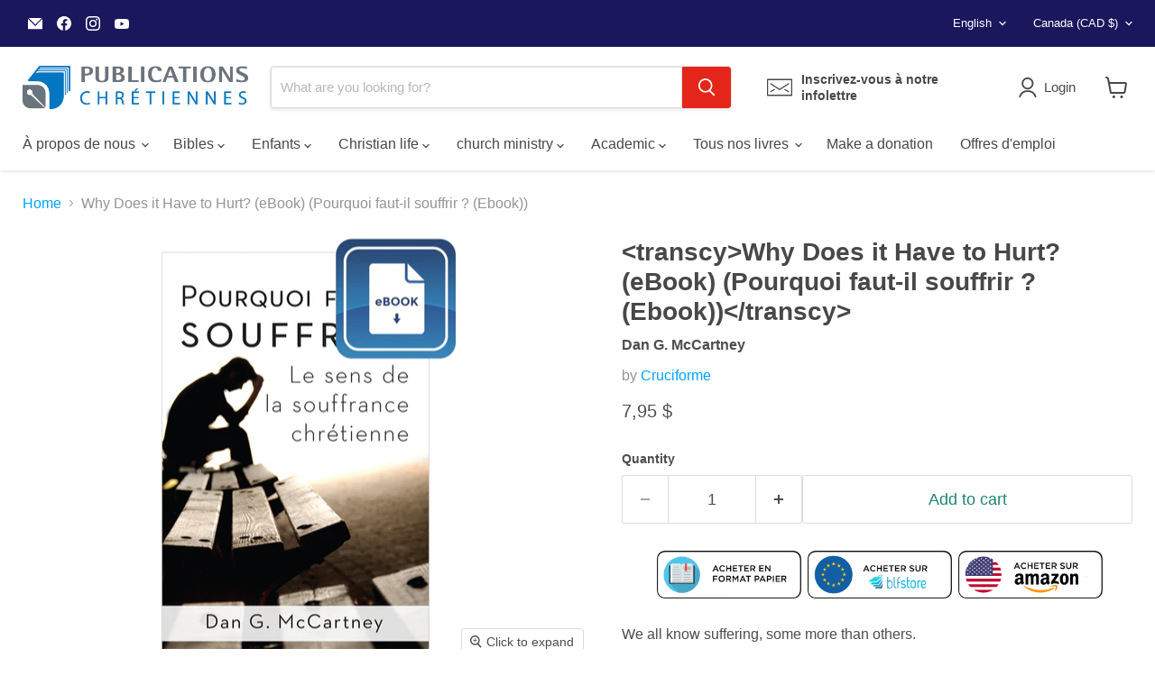

--- FILE ---
content_type: text/html; charset=utf-8
request_url: https://publicationschretiennes.com/en/collections/all/products/pourquoi-faut-il-souffrir-ebook?view=recently-viewed
body_size: 1143
content:










































































<li
  class="productgrid--item  imagestyle--natural      productitem--emphasis  product-recently-viewed-card    show-actions--mobile"
  data-product-item
  data-product-quickshop-url="/en/collections/all/products/pourquoi-faut-il-souffrir-ebook"
  
    data-recently-viewed-card
  
>
  <div class="productitem" data-product-item-content>
    
    
    
    

    

    

    <div class="productitem__container">
      <div class="product-recently-viewed-card-time" data-product-handle="pourquoi-faut-il-souffrir-ebook">
      <button
        class="product-recently-viewed-card-remove"
        aria-label="close"
        data-remove-recently-viewed
      >
        


                                                                        <svg class="icon-remove "    aria-hidden="true"    focusable="false"    role="presentation"    xmlns="http://www.w3.org/2000/svg" width="10" height="10" viewBox="0 0 10 10" xmlns="http://www.w3.org/2000/svg">      <path fill="currentColor" d="M6.08785659,5 L9.77469752,1.31315906 L8.68684094,0.225302476 L5,3.91214341 L1.31315906,0.225302476 L0.225302476,1.31315906 L3.91214341,5 L0.225302476,8.68684094 L1.31315906,9.77469752 L5,6.08785659 L8.68684094,9.77469752 L9.77469752,8.68684094 L6.08785659,5 Z"></path>    </svg>                                              

      </button>
    </div>

      <div class="productitem__image-container">
        <a
          class="productitem--image-link"
          href="/en/collections/all/products/pourquoi-faut-il-souffrir-ebook"
          aria-label="<transcy>Why Does it Have to Hurt? (eBook) (Pourquoi faut-il souffrir ? (Ebook))</transcy>"
          tabindex="-1"
          data-product-page-link
        >
          <figure
            class="productitem--image"
            data-product-item-image
            
              style="--product-grid-item-image-aspect-ratio: 0.6861782477341389;"
            
          >
            
              
              

  
    <noscript data-rimg-noscript>
      <img
        
          src="//publicationschretiennes.com/cdn/shop/products/Pourquoifaut-ilsouffrir_ebook_512x747.jpg?v=1627068429"
        

        alt=""
        data-rimg="noscript"
        srcset="//publicationschretiennes.com/cdn/shop/products/Pourquoifaut-ilsouffrir_ebook_512x747.jpg?v=1627068429 1x, //publicationschretiennes.com/cdn/shop/products/Pourquoifaut-ilsouffrir_ebook_1024x1494.jpg?v=1627068429 2x, //publicationschretiennes.com/cdn/shop/products/Pourquoifaut-ilsouffrir_ebook_1536x2241.jpg?v=1627068429 3x, //publicationschretiennes.com/cdn/shop/products/Pourquoifaut-ilsouffrir_ebook_1812x2644.jpg?v=1627068429 3.54x"
        class="productitem--image-primary"
        
        
      >
    </noscript>
  

  <img
    
      src="//publicationschretiennes.com/cdn/shop/products/Pourquoifaut-ilsouffrir_ebook_512x747.jpg?v=1627068429"
    
    alt=""

    
      data-rimg="lazy"
      data-rimg-scale="1"
      data-rimg-template="//publicationschretiennes.com/cdn/shop/products/Pourquoifaut-ilsouffrir_ebook_{size}.jpg?v=1627068429"
      data-rimg-max="1817x2648"
      data-rimg-crop="false"
      
      srcset="data:image/svg+xml;utf8,<svg%20xmlns='http://www.w3.org/2000/svg'%20width='512'%20height='747'></svg>"
    

    class="productitem--image-primary"
    
    
  >



  <div data-rimg-canvas></div>


            

            





























































  
  
  
  
  

  
  







          </figure>
        </a>
      </div><div class="productitem--info">
        
          
        

        
          





















































  
  
  
  
  


















<div class="price productitem__price ">
  
    <div
      class="price__compare-at visible"
      data-price-compare-container
    >

      
        <span class="money price__original" data-price-original></span>
      
    </div>


    
      
      <div class="price__compare-at--hidden" data-compare-price-range-hidden>
        
          <span class="visually-hidden">Original price</span>
          <span class="money price__compare-at--min" data-price-compare-min>
            7,95 $
          </span>
          -
          <span class="visually-hidden">Original price</span>
          <span class="money price__compare-at--max" data-price-compare-max>
            7,95 $
          </span>
        
      </div>
      <div class="price__compare-at--hidden" data-compare-price-hidden>
        <span class="visually-hidden">Original price</span>
        <span class="money price__compare-at--single" data-price-compare>
          
        </span>
      </div>
    
  

  <div class="price__current price__current--emphasize " data-price-container>

    

    
      
      
      <span class="money">
        7,95 $
      </span>
    
    
  </div>

  
    
    <div class="price__current--hidden" data-current-price-range-hidden>
      
        <span class="money price__current--min" data-price-min>7,95 $</span>
        -
        <span class="money price__current--max" data-price-max>7,95 $</span>
      
    </div>
    <div class="price__current--hidden" data-current-price-hidden>
      <span class="visually-hidden">Current price</span>
      <span class="money">
        7,95 $
      </span>
    </div>
  

  
    
    
    
    

    <div
      class="
        productitem__unit-price
        hidden
      "
      data-unit-price
    >
      <span class="productitem__total-quantity" data-total-quantity></span> | <span class="productitem__unit-price--amount money" data-unit-price-amount></span> / <span class="productitem__unit-price--measure" data-unit-price-measure></span>
    </div>
  

  
</div>


        

        <h2 class="productitem--title">
          <a href="/en/collections/all/products/pourquoi-faut-il-souffrir-ebook" data-product-page-link>
            <transcy>Why Does it Have to Hurt? (eBook) (Pourquoi faut-il souffrir ? (Ebook))</transcy>
          </a>
        </h2>

        
          
            <span class="productitem--vendor">
              <a href="/en/collections/vendors?q=Cruciforme" title="Cruciforme">Cruciforme</a>
            </span>
          
        

        

  















<div style='' class='jdgm-widget jdgm-preview-badge' data-id='6695938883672'
data-template='product.recently-viewed'
data-auto-install='false'>
  <div style='display:none' class='jdgm-prev-badge' data-average-rating='0.00' data-number-of-reviews='0' data-number-of-questions='0'> <span class='jdgm-prev-badge__stars' data-score='0.00' tabindex='0' aria-label='0.00 stars' role='button'> <span class='jdgm-star jdgm--off'></span><span class='jdgm-star jdgm--off'></span><span class='jdgm-star jdgm--off'></span><span class='jdgm-star jdgm--off'></span><span class='jdgm-star jdgm--off'></span> </span> <span class='jdgm-prev-badge__text'> No reviews </span> </div>
</div>








        
          
            <div class="productitem__stock-level">
              







<div class="product-stock-level-wrapper" >
  
</div>

            </div>
          

          
            
          
        

        
          <div class="productitem--description">
            <p> We all know suffering, some more than others. 
  What is the role of suffering in my life? Is God Almighty? Isn't he loving and caring, especially...</p>

            
              <a
                href="/en/collections/all/products/pourquoi-faut-il-souffrir-ebook"
                class="productitem--link"
                data-product-page-link
              >
                View full details
              </a>
            
          </div>
        
      </div>

      
    </div>
  </div>

  
    <script type="application/json" data-quick-buy-settings>
      {
        "cart_redirection": true,
        "money_format": "{{ amount_with_comma_separator }} $"
      }
    </script>
  
</li>


--- FILE ---
content_type: text/javascript; charset=utf-8
request_url: https://publicationschretiennes.com/en/products/pourquoi-faut-il-souffrir-ebook.js
body_size: 1284
content:
{"id":6695938883672,"title":"\u003ctranscy\u003eWhy Does it Have to Hurt? (eBook) (Pourquoi faut-il souffrir ? (Ebook))\u003c\/transcy\u003e","handle":"pourquoi-faut-il-souffrir-ebook","description":"\u003ctranscy\u003e\u003cp\u003e We all know suffering, some more than others. \u003c\/p\u003e\n\u003cp\u003e \u003cspan\u003e What is the role of suffering in my life? Is God Almighty? Isn't he loving and caring, especially towards his children? \u003c\/span\u003e In fact, if you are a Christian, you are called to suffer with Christ. But why do we have to suffer? \u003c\/p\u003e\n\u003cp\u003e \u003ca href=\"https:\/\/cdn.shopify.com\/s\/files\/1\/0165\/6784\/files\/Pourquoi_faut-il_souffrir_extrait.pdf?2780140397161366751\"\u003e \u003cspan style=\"text-decoration: underline;\"\u003e \u003cem\u003e Browse the first pages \u003c\/em\u003e \u003c\/span\u003e \u003c\/a\u003e \u003c\/p\u003e\n\u003ch6\u003e Recommendations \u003c\/h6\u003e\n\u003cp\u003e “Dan McCartney's wonderful book… has all the qualities necessary to help us answer a very delicate, personal and often difficult question. He is quite honest and realistic; his approach is imbued with Christian wisdom; and most of all, it is biblical and written in a clear style that is easy to read and follow… the result is a book every Christian should read. »\u003cbr\u003e \u003cstrong\u003e - \u003cspan\u003e \u003c\/span\u003e \u003c\/strong\u003e \u003cstrong\u003e Sinclair B. Ferguson \u003c\/strong\u003e \u003c\/p\u003e\n\u003cp\u003e \"McCartney has looked the 'monster' in the eye, and the Bible in hand, he gives honest answers to honest questions about suffering. It's a refreshing book. Read it! You'll be glad you did! »\u003cstrong\u003e \u003cbr\u003e - \u003cspan\u003e \u003c\/span\u003e Steve Brown \u003c\/strong\u003e \u003c\/p\u003e\n\u003ch6\u003e Details \u003c\/h6\u003e\n\u003cp\u003e \u003cstrong\u003e Original title \u003c\/strong\u003e: \u003cem\u003e Why Does it Have to Hurt? \u003cbr\u003e \u003c\/em\u003e \u003cstrong\u003e Author \u003c\/strong\u003e: Dan G. McCartney \u003cbr\u003e\u003cstrong\u003ePublisher\u0026nbsp;\u003c\/strong\u003e: Cruciforme \u003cbr\u003e \u003cstrong\u003e ISBN \u003c\/strong\u003e: 978-2-925131-17-5 \u003cbr\u003e \u003cstrong\u003e Pages \u003c\/strong\u003e \u003cspan\u003e: 160 \u003cbr\u003e \u003c\/span\u003e \u003cstrong\u003e Format \u003c\/strong\u003e : EBook \u003c\/p\u003e\n\u003ch5\u003e \u003c\/h5\u003e\n\u003cstyle type=\"text \/ css\"\u003e \u003c! -\ntd {border: 1px solid #ccc;} br {mso-data-placement: same-cell;}\n-\u003e \u003c\/style\u003e\u003c\/transcy\u003e","published_at":"2021-08-31T12:08:57-04:00","created_at":"2021-07-23T15:23:10-04:00","vendor":"Cruciforme","type":"Dan G. McCartney","tags":["Auteur_Dan G. McCartney","Ebook","Recommandé par_Sinclair Ferguson","Sujet_Souffrance","Éditeur_Éditions Cruciforme"],"price":795,"price_min":795,"price_max":795,"available":true,"price_varies":false,"compare_at_price":null,"compare_at_price_min":0,"compare_at_price_max":0,"compare_at_price_varies":false,"variants":[{"id":39513914212440,"title":"Default Title","option1":"Default Title","option2":null,"option3":null,"sku":"B09H35JLKV","requires_shipping":false,"taxable":true,"featured_image":null,"available":true,"name":"\u003ctranscy\u003eWhy Does it Have to Hurt? (eBook) (Pourquoi faut-il souffrir ? (Ebook))\u003c\/transcy\u003e","public_title":null,"options":["Default Title"],"price":795,"weight":201,"compare_at_price":null,"inventory_quantity":-30,"inventory_management":null,"inventory_policy":"deny","barcode":"B09H35JLKV","requires_selling_plan":false,"selling_plan_allocations":[]}],"images":["\/\/cdn.shopify.com\/s\/files\/1\/0165\/6784\/products\/Pourquoifaut-ilsouffrir_ebook.jpg?v=1627068429"],"featured_image":"\/\/cdn.shopify.com\/s\/files\/1\/0165\/6784\/products\/Pourquoifaut-ilsouffrir_ebook.jpg?v=1627068429","options":[{"name":"Title","position":1,"values":["Default Title"]}],"url":"\/en\/products\/pourquoi-faut-il-souffrir-ebook","media":[{"alt":null,"id":20848101523544,"position":1,"preview_image":{"aspect_ratio":0.686,"height":2648,"width":1817,"src":"https:\/\/cdn.shopify.com\/s\/files\/1\/0165\/6784\/products\/Pourquoifaut-ilsouffrir_ebook.jpg?v=1627068429"},"aspect_ratio":0.686,"height":2648,"media_type":"image","src":"https:\/\/cdn.shopify.com\/s\/files\/1\/0165\/6784\/products\/Pourquoifaut-ilsouffrir_ebook.jpg?v=1627068429","width":1817}],"requires_selling_plan":false,"selling_plan_groups":[]}